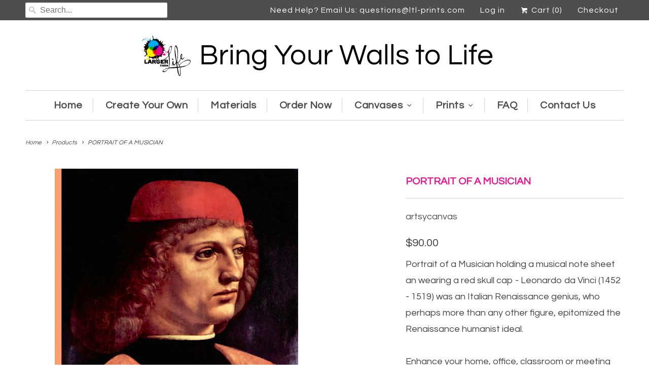

--- FILE ---
content_type: text/html; charset=utf-8
request_url: https://ltl-prints.com/products/portrait-of-a-musician
body_size: 16649
content:
<!DOCTYPE html>
<!--[if lt IE 7 ]><html class="ie ie6" lang="en"> <![endif]-->
<!--[if IE 7 ]><html class="ie ie7" lang="en"> <![endif]-->
<!--[if IE 8 ]><html class="ie ie8" lang="en"> <![endif]-->
<!--[if IE 9 ]><html class="ie ie9" lang="en"> <![endif]-->
<!--[if (gte IE 10)|!(IE)]><!--><html lang="en"> <!--<![endif]-->
<link href="https://fonts.googleapis.com/css?family=Nunito" rel="stylesheet">
  <head>
<script>
      
    window.bogo_variant_ids = "";</script>
    <meta charset="utf-8">
    <meta http-equiv="cleartype" content="on">
    <meta name="robots" content="index,follow">

    
    <title>PORTRAIT OF A MUSICIAN - Larger Than Life Prints</title>

    
      <meta name="description" content="Portrait of a Musician holding a musical note sheet an wearing a red skull cap - Leonardo da Vinci (1452 - 1519) was an Italian Renaissance genius, who perhaps more than any other figure, epitomized the Renaissance humanist ideal.Enhance your home, office, classroom or meeting space with this eye-catching wall décor th" />
    

    <!-- Custom Fonts -->
    
      <link href="//fonts.googleapis.com/css?family=.|Questrial:light,normal,bold|Questrial:light,normal,bold|Questrial:light,normal,bold|Questrial:light,normal,bold" rel="stylesheet" type="text/css" />
    

    

<meta name="author" content="Larger Than Life Prints">
<meta property="og:url" content="https://ltl-prints.com/products/portrait-of-a-musician">
<meta property="og:site_name" content="Larger Than Life Prints">


  <meta property="og:type" content="product">
  <meta property="og:title" content="PORTRAIT OF A MUSICIAN">
  
    <meta property="og:image" content="http://ltl-prints.com/cdn/shop/products/25410-6_grande.jpg?v=1544637760">
    <meta property="og:image:secure_url" content="https://ltl-prints.com/cdn/shop/products/25410-6_grande.jpg?v=1544637760">
        
  
  <meta property="og:price:amount" content="90.00">
  <meta property="og:price:currency" content="USD">


  <meta property="og:description" content="Portrait of a Musician holding a musical note sheet an wearing a red skull cap - Leonardo da Vinci (1452 - 1519) was an Italian Renaissance genius, who perhaps more than any other figure, epitomized the Renaissance humanist ideal.Enhance your home, office, classroom or meeting space with this eye-catching wall décor th">




<meta name="twitter:card" content="summary">

  <meta name="twitter:title" content="PORTRAIT OF A MUSICIAN">
  <meta name="twitter:description" content="Portrait of a Musician holding a musical note sheet an wearing a red skull cap - Leonardo da Vinci (1452 - 1519) was an Italian Renaissance genius, who perhaps more than any other figure, epitomized the Renaissance humanist ideal.Enhance your home, office, classroom or meeting space with this eye-catching wall décor that is sure to impress.  Our artist-quality canvas is mounted on a sturdy frame and is ready to hang. Exceptional printing process ensures that colors stay over time. All artwork examined for quality assurance. USA made.">
  <meta name="twitter:image" content="https://ltl-prints.com/cdn/shop/products/25410-6_medium.jpg?v=1544637760">
  <meta name="twitter:image:width" content="240">
  <meta name="twitter:image:height" content="240">


    
    

    <!-- Mobile Specific Metas -->
    <meta name="HandheldFriendly" content="True">
    <meta name="MobileOptimized" content="320">
    <meta name="viewport" content="width=device-width,initial-scale=1">
    <meta name="theme-color" content="#ffffff">

    <!-- Stylesheets for Responsive 5.2.2 -->
    <link href="//ltl-prints.com/cdn/shop/t/3/assets/styles.scss.css?v=26290321139720111751682007361" rel="stylesheet" type="text/css" media="all" />

    <!-- Icons -->
    <link rel="shortcut icon" type="image/x-icon" href="//ltl-prints.com/cdn/shop/t/3/assets/favicon.png?v=163388344284394193331493820194">
    <link rel="canonical" href="https://ltl-prints.com/products/portrait-of-a-musician" />

    

    <script src="//ltl-prints.com/cdn/shop/t/3/assets/app.js?v=2264819635120512471490881677" type="text/javascript"></script>
    
    <script>window.performance && window.performance.mark && window.performance.mark('shopify.content_for_header.start');</script><meta id="shopify-digital-wallet" name="shopify-digital-wallet" content="/18683895/digital_wallets/dialog">
<meta name="shopify-checkout-api-token" content="3f2c87c43b0e212dac2e7de2dc6b0810">
<meta id="in-context-paypal-metadata" data-shop-id="18683895" data-venmo-supported="false" data-environment="production" data-locale="en_US" data-paypal-v4="true" data-currency="USD">
<link rel="alternate" type="application/json+oembed" href="https://ltl-prints.com/products/portrait-of-a-musician.oembed">
<script async="async" src="/checkouts/internal/preloads.js?locale=en-US"></script>
<link rel="preconnect" href="https://shop.app" crossorigin="anonymous">
<script async="async" src="https://shop.app/checkouts/internal/preloads.js?locale=en-US&shop_id=18683895" crossorigin="anonymous"></script>
<script id="apple-pay-shop-capabilities" type="application/json">{"shopId":18683895,"countryCode":"US","currencyCode":"USD","merchantCapabilities":["supports3DS"],"merchantId":"gid:\/\/shopify\/Shop\/18683895","merchantName":"Larger Than Life Prints","requiredBillingContactFields":["postalAddress","email"],"requiredShippingContactFields":["postalAddress","email"],"shippingType":"shipping","supportedNetworks":["visa","masterCard","amex","discover","elo","jcb"],"total":{"type":"pending","label":"Larger Than Life Prints","amount":"1.00"},"shopifyPaymentsEnabled":true,"supportsSubscriptions":true}</script>
<script id="shopify-features" type="application/json">{"accessToken":"3f2c87c43b0e212dac2e7de2dc6b0810","betas":["rich-media-storefront-analytics"],"domain":"ltl-prints.com","predictiveSearch":true,"shopId":18683895,"locale":"en"}</script>
<script>var Shopify = Shopify || {};
Shopify.shop = "larger-than-life-prints.myshopify.com";
Shopify.locale = "en";
Shopify.currency = {"active":"USD","rate":"1.0"};
Shopify.country = "US";
Shopify.theme = {"name":"theme-export-www-cornholecrew-com-11-17-16-30","id":163999811,"schema_name":null,"schema_version":null,"theme_store_id":null,"role":"main"};
Shopify.theme.handle = "null";
Shopify.theme.style = {"id":null,"handle":null};
Shopify.cdnHost = "ltl-prints.com/cdn";
Shopify.routes = Shopify.routes || {};
Shopify.routes.root = "/";</script>
<script type="module">!function(o){(o.Shopify=o.Shopify||{}).modules=!0}(window);</script>
<script>!function(o){function n(){var o=[];function n(){o.push(Array.prototype.slice.apply(arguments))}return n.q=o,n}var t=o.Shopify=o.Shopify||{};t.loadFeatures=n(),t.autoloadFeatures=n()}(window);</script>
<script>
  window.ShopifyPay = window.ShopifyPay || {};
  window.ShopifyPay.apiHost = "shop.app\/pay";
  window.ShopifyPay.redirectState = null;
</script>
<script id="shop-js-analytics" type="application/json">{"pageType":"product"}</script>
<script defer="defer" async type="module" src="//ltl-prints.com/cdn/shopifycloud/shop-js/modules/v2/client.init-shop-cart-sync_BdyHc3Nr.en.esm.js"></script>
<script defer="defer" async type="module" src="//ltl-prints.com/cdn/shopifycloud/shop-js/modules/v2/chunk.common_Daul8nwZ.esm.js"></script>
<script type="module">
  await import("//ltl-prints.com/cdn/shopifycloud/shop-js/modules/v2/client.init-shop-cart-sync_BdyHc3Nr.en.esm.js");
await import("//ltl-prints.com/cdn/shopifycloud/shop-js/modules/v2/chunk.common_Daul8nwZ.esm.js");

  window.Shopify.SignInWithShop?.initShopCartSync?.({"fedCMEnabled":true,"windoidEnabled":true});

</script>
<script>
  window.Shopify = window.Shopify || {};
  if (!window.Shopify.featureAssets) window.Shopify.featureAssets = {};
  window.Shopify.featureAssets['shop-js'] = {"shop-cart-sync":["modules/v2/client.shop-cart-sync_QYOiDySF.en.esm.js","modules/v2/chunk.common_Daul8nwZ.esm.js"],"init-fed-cm":["modules/v2/client.init-fed-cm_DchLp9rc.en.esm.js","modules/v2/chunk.common_Daul8nwZ.esm.js"],"shop-button":["modules/v2/client.shop-button_OV7bAJc5.en.esm.js","modules/v2/chunk.common_Daul8nwZ.esm.js"],"init-windoid":["modules/v2/client.init-windoid_DwxFKQ8e.en.esm.js","modules/v2/chunk.common_Daul8nwZ.esm.js"],"shop-cash-offers":["modules/v2/client.shop-cash-offers_DWtL6Bq3.en.esm.js","modules/v2/chunk.common_Daul8nwZ.esm.js","modules/v2/chunk.modal_CQq8HTM6.esm.js"],"shop-toast-manager":["modules/v2/client.shop-toast-manager_CX9r1SjA.en.esm.js","modules/v2/chunk.common_Daul8nwZ.esm.js"],"init-shop-email-lookup-coordinator":["modules/v2/client.init-shop-email-lookup-coordinator_UhKnw74l.en.esm.js","modules/v2/chunk.common_Daul8nwZ.esm.js"],"pay-button":["modules/v2/client.pay-button_DzxNnLDY.en.esm.js","modules/v2/chunk.common_Daul8nwZ.esm.js"],"avatar":["modules/v2/client.avatar_BTnouDA3.en.esm.js"],"init-shop-cart-sync":["modules/v2/client.init-shop-cart-sync_BdyHc3Nr.en.esm.js","modules/v2/chunk.common_Daul8nwZ.esm.js"],"shop-login-button":["modules/v2/client.shop-login-button_D8B466_1.en.esm.js","modules/v2/chunk.common_Daul8nwZ.esm.js","modules/v2/chunk.modal_CQq8HTM6.esm.js"],"init-customer-accounts-sign-up":["modules/v2/client.init-customer-accounts-sign-up_C8fpPm4i.en.esm.js","modules/v2/client.shop-login-button_D8B466_1.en.esm.js","modules/v2/chunk.common_Daul8nwZ.esm.js","modules/v2/chunk.modal_CQq8HTM6.esm.js"],"init-shop-for-new-customer-accounts":["modules/v2/client.init-shop-for-new-customer-accounts_CVTO0Ztu.en.esm.js","modules/v2/client.shop-login-button_D8B466_1.en.esm.js","modules/v2/chunk.common_Daul8nwZ.esm.js","modules/v2/chunk.modal_CQq8HTM6.esm.js"],"init-customer-accounts":["modules/v2/client.init-customer-accounts_dRgKMfrE.en.esm.js","modules/v2/client.shop-login-button_D8B466_1.en.esm.js","modules/v2/chunk.common_Daul8nwZ.esm.js","modules/v2/chunk.modal_CQq8HTM6.esm.js"],"shop-follow-button":["modules/v2/client.shop-follow-button_CkZpjEct.en.esm.js","modules/v2/chunk.common_Daul8nwZ.esm.js","modules/v2/chunk.modal_CQq8HTM6.esm.js"],"lead-capture":["modules/v2/client.lead-capture_BntHBhfp.en.esm.js","modules/v2/chunk.common_Daul8nwZ.esm.js","modules/v2/chunk.modal_CQq8HTM6.esm.js"],"checkout-modal":["modules/v2/client.checkout-modal_CfxcYbTm.en.esm.js","modules/v2/chunk.common_Daul8nwZ.esm.js","modules/v2/chunk.modal_CQq8HTM6.esm.js"],"shop-login":["modules/v2/client.shop-login_Da4GZ2H6.en.esm.js","modules/v2/chunk.common_Daul8nwZ.esm.js","modules/v2/chunk.modal_CQq8HTM6.esm.js"],"payment-terms":["modules/v2/client.payment-terms_MV4M3zvL.en.esm.js","modules/v2/chunk.common_Daul8nwZ.esm.js","modules/v2/chunk.modal_CQq8HTM6.esm.js"]};
</script>
<script>(function() {
  var isLoaded = false;
  function asyncLoad() {
    if (isLoaded) return;
    isLoaded = true;
    var urls = ["\/\/www.powr.io\/powr.js?powr-token=larger-than-life-prints.myshopify.com\u0026external-type=shopify\u0026shop=larger-than-life-prints.myshopify.com","\/\/cdn.secomapp.com\/bannerslider\/scripts\/larger-than-life-prints.20170508234956.scripttag.js?shop=larger-than-life-prints.myshopify.com","\/\/www.powr.io\/powr.js?powr-token=larger-than-life-prints.myshopify.com\u0026external-type=shopify\u0026shop=larger-than-life-prints.myshopify.com","https:\/\/cdn.hextom.com\/js\/emailcollectionbar.js?shop=larger-than-life-prints.myshopify.com","https:\/\/cdn-spurit.com\/all-apps\/checker.js?shop=larger-than-life-prints.myshopify.com","https:\/\/cdn-spurit.com\/all-apps\/thank-you-pao-page.js?shop=larger-than-life-prints.myshopify.com"];
    for (var i = 0; i < urls.length; i++) {
      var s = document.createElement('script');
      s.type = 'text/javascript';
      s.async = true;
      s.src = urls[i];
      var x = document.getElementsByTagName('script')[0];
      x.parentNode.insertBefore(s, x);
    }
  };
  if(window.attachEvent) {
    window.attachEvent('onload', asyncLoad);
  } else {
    window.addEventListener('load', asyncLoad, false);
  }
})();</script>
<script id="__st">var __st={"a":18683895,"offset":-18000,"reqid":"f266f1a7-8962-476c-9b2b-255b04e58ef0-1768947784","pageurl":"ltl-prints.com\/products\/portrait-of-a-musician","u":"182db14bf80c","p":"product","rtyp":"product","rid":1437612048439};</script>
<script>window.ShopifyPaypalV4VisibilityTracking = true;</script>
<script id="captcha-bootstrap">!function(){'use strict';const t='contact',e='account',n='new_comment',o=[[t,t],['blogs',n],['comments',n],[t,'customer']],c=[[e,'customer_login'],[e,'guest_login'],[e,'recover_customer_password'],[e,'create_customer']],r=t=>t.map((([t,e])=>`form[action*='/${t}']:not([data-nocaptcha='true']) input[name='form_type'][value='${e}']`)).join(','),a=t=>()=>t?[...document.querySelectorAll(t)].map((t=>t.form)):[];function s(){const t=[...o],e=r(t);return a(e)}const i='password',u='form_key',d=['recaptcha-v3-token','g-recaptcha-response','h-captcha-response',i],f=()=>{try{return window.sessionStorage}catch{return}},m='__shopify_v',_=t=>t.elements[u];function p(t,e,n=!1){try{const o=window.sessionStorage,c=JSON.parse(o.getItem(e)),{data:r}=function(t){const{data:e,action:n}=t;return t[m]||n?{data:e,action:n}:{data:t,action:n}}(c);for(const[e,n]of Object.entries(r))t.elements[e]&&(t.elements[e].value=n);n&&o.removeItem(e)}catch(o){console.error('form repopulation failed',{error:o})}}const l='form_type',E='cptcha';function T(t){t.dataset[E]=!0}const w=window,h=w.document,L='Shopify',v='ce_forms',y='captcha';let A=!1;((t,e)=>{const n=(g='f06e6c50-85a8-45c8-87d0-21a2b65856fe',I='https://cdn.shopify.com/shopifycloud/storefront-forms-hcaptcha/ce_storefront_forms_captcha_hcaptcha.v1.5.2.iife.js',D={infoText:'Protected by hCaptcha',privacyText:'Privacy',termsText:'Terms'},(t,e,n)=>{const o=w[L][v],c=o.bindForm;if(c)return c(t,g,e,D).then(n);var r;o.q.push([[t,g,e,D],n]),r=I,A||(h.body.append(Object.assign(h.createElement('script'),{id:'captcha-provider',async:!0,src:r})),A=!0)});var g,I,D;w[L]=w[L]||{},w[L][v]=w[L][v]||{},w[L][v].q=[],w[L][y]=w[L][y]||{},w[L][y].protect=function(t,e){n(t,void 0,e),T(t)},Object.freeze(w[L][y]),function(t,e,n,w,h,L){const[v,y,A,g]=function(t,e,n){const i=e?o:[],u=t?c:[],d=[...i,...u],f=r(d),m=r(i),_=r(d.filter((([t,e])=>n.includes(e))));return[a(f),a(m),a(_),s()]}(w,h,L),I=t=>{const e=t.target;return e instanceof HTMLFormElement?e:e&&e.form},D=t=>v().includes(t);t.addEventListener('submit',(t=>{const e=I(t);if(!e)return;const n=D(e)&&!e.dataset.hcaptchaBound&&!e.dataset.recaptchaBound,o=_(e),c=g().includes(e)&&(!o||!o.value);(n||c)&&t.preventDefault(),c&&!n&&(function(t){try{if(!f())return;!function(t){const e=f();if(!e)return;const n=_(t);if(!n)return;const o=n.value;o&&e.removeItem(o)}(t);const e=Array.from(Array(32),(()=>Math.random().toString(36)[2])).join('');!function(t,e){_(t)||t.append(Object.assign(document.createElement('input'),{type:'hidden',name:u})),t.elements[u].value=e}(t,e),function(t,e){const n=f();if(!n)return;const o=[...t.querySelectorAll(`input[type='${i}']`)].map((({name:t})=>t)),c=[...d,...o],r={};for(const[a,s]of new FormData(t).entries())c.includes(a)||(r[a]=s);n.setItem(e,JSON.stringify({[m]:1,action:t.action,data:r}))}(t,e)}catch(e){console.error('failed to persist form',e)}}(e),e.submit())}));const S=(t,e)=>{t&&!t.dataset[E]&&(n(t,e.some((e=>e===t))),T(t))};for(const o of['focusin','change'])t.addEventListener(o,(t=>{const e=I(t);D(e)&&S(e,y())}));const B=e.get('form_key'),M=e.get(l),P=B&&M;t.addEventListener('DOMContentLoaded',(()=>{const t=y();if(P)for(const e of t)e.elements[l].value===M&&p(e,B);[...new Set([...A(),...v().filter((t=>'true'===t.dataset.shopifyCaptcha))])].forEach((e=>S(e,t)))}))}(h,new URLSearchParams(w.location.search),n,t,e,['guest_login'])})(!0,!0)}();</script>
<script integrity="sha256-4kQ18oKyAcykRKYeNunJcIwy7WH5gtpwJnB7kiuLZ1E=" data-source-attribution="shopify.loadfeatures" defer="defer" src="//ltl-prints.com/cdn/shopifycloud/storefront/assets/storefront/load_feature-a0a9edcb.js" crossorigin="anonymous"></script>
<script crossorigin="anonymous" defer="defer" src="//ltl-prints.com/cdn/shopifycloud/storefront/assets/shopify_pay/storefront-65b4c6d7.js?v=20250812"></script>
<script data-source-attribution="shopify.dynamic_checkout.dynamic.init">var Shopify=Shopify||{};Shopify.PaymentButton=Shopify.PaymentButton||{isStorefrontPortableWallets:!0,init:function(){window.Shopify.PaymentButton.init=function(){};var t=document.createElement("script");t.src="https://ltl-prints.com/cdn/shopifycloud/portable-wallets/latest/portable-wallets.en.js",t.type="module",document.head.appendChild(t)}};
</script>
<script data-source-attribution="shopify.dynamic_checkout.buyer_consent">
  function portableWalletsHideBuyerConsent(e){var t=document.getElementById("shopify-buyer-consent"),n=document.getElementById("shopify-subscription-policy-button");t&&n&&(t.classList.add("hidden"),t.setAttribute("aria-hidden","true"),n.removeEventListener("click",e))}function portableWalletsShowBuyerConsent(e){var t=document.getElementById("shopify-buyer-consent"),n=document.getElementById("shopify-subscription-policy-button");t&&n&&(t.classList.remove("hidden"),t.removeAttribute("aria-hidden"),n.addEventListener("click",e))}window.Shopify?.PaymentButton&&(window.Shopify.PaymentButton.hideBuyerConsent=portableWalletsHideBuyerConsent,window.Shopify.PaymentButton.showBuyerConsent=portableWalletsShowBuyerConsent);
</script>
<script data-source-attribution="shopify.dynamic_checkout.cart.bootstrap">document.addEventListener("DOMContentLoaded",(function(){function t(){return document.querySelector("shopify-accelerated-checkout-cart, shopify-accelerated-checkout")}if(t())Shopify.PaymentButton.init();else{new MutationObserver((function(e,n){t()&&(Shopify.PaymentButton.init(),n.disconnect())})).observe(document.body,{childList:!0,subtree:!0})}}));
</script>
<link id="shopify-accelerated-checkout-styles" rel="stylesheet" media="screen" href="https://ltl-prints.com/cdn/shopifycloud/portable-wallets/latest/accelerated-checkout-backwards-compat.css" crossorigin="anonymous">
<style id="shopify-accelerated-checkout-cart">
        #shopify-buyer-consent {
  margin-top: 1em;
  display: inline-block;
  width: 100%;
}

#shopify-buyer-consent.hidden {
  display: none;
}

#shopify-subscription-policy-button {
  background: none;
  border: none;
  padding: 0;
  text-decoration: underline;
  font-size: inherit;
  cursor: pointer;
}

#shopify-subscription-policy-button::before {
  box-shadow: none;
}

      </style>

<script>window.performance && window.performance.mark && window.performance.mark('shopify.content_for_header.end');</script>

<script>window.BOLD = window.BOLD || {};
    window.BOLD.common = window.BOLD.common || {};
    window.BOLD.common.Shopify = window.BOLD.common.Shopify || {};
    window.BOLD.common.Shopify.shop = {
      domain: 'ltl-prints.com',
      permanent_domain: 'larger-than-life-prints.myshopify.com',
      url: 'https://ltl-prints.com',
      secure_url: 'https://ltl-prints.com',
      money_format: "${{amount}}",
      currency: "USD"
    };
    window.BOLD.common.Shopify.customer = {
      id: null,
      tags: null,
    };
    window.BOLD.common.Shopify.cart = {"note":null,"attributes":{},"original_total_price":0,"total_price":0,"total_discount":0,"total_weight":0.0,"item_count":0,"items":[],"requires_shipping":false,"currency":"USD","items_subtotal_price":0,"cart_level_discount_applications":[],"checkout_charge_amount":0};
    window.BOLD.common.template = 'product';window.BOLD.common.Shopify.formatMoney = function(money, format) {
        function n(t, e) {
            return "undefined" == typeof t ? e : t
        }
        function r(t, e, r, i) {
            if (e = n(e, 2),
                r = n(r, ","),
                i = n(i, "."),
            isNaN(t) || null == t)
                return 0;
            t = (t / 100).toFixed(e);
            var o = t.split(".")
                , a = o[0].replace(/(\d)(?=(\d\d\d)+(?!\d))/g, "$1" + r)
                , s = o[1] ? i + o[1] : "";
            return a + s
        }
        "string" == typeof money && (money = money.replace(".", ""));
        var i = ""
            , o = /\{\{\s*(\w+)\s*\}\}/
            , a = format || window.BOLD.common.Shopify.shop.money_format || window.Shopify.money_format || "$ {{ amount }}";
        switch (a.match(o)[1]) {
            case "amount":
                i = r(money, 2, ",", ".");
                break;
            case "amount_no_decimals":
                i = r(money, 0, ",", ".");
                break;
            case "amount_with_comma_separator":
                i = r(money, 2, ".", ",");
                break;
            case "amount_no_decimals_with_comma_separator":
                i = r(money, 0, ".", ",");
                break;
            case "amount_with_space_separator":
                i = r(money, 2, " ", ",");
                break;
            case "amount_no_decimals_with_space_separator":
                i = r(money, 0, " ", ",");
                break;
            case "amount_with_apostrophe_separator":
                i = r(money, 2, "'", ".");
                break;
        }
        return a.replace(o, i);
    };
    window.BOLD.common.Shopify.saveProduct = function (handle, product) {
      if (typeof handle === 'string' && typeof window.BOLD.common.Shopify.products[handle] === 'undefined') {
        if (typeof product === 'number') {
          window.BOLD.common.Shopify.handles[product] = handle;
          product = { id: product };
        }
        window.BOLD.common.Shopify.products[handle] = product;
      }
    };
    window.BOLD.common.Shopify.saveVariant = function (variant_id, variant) {
      if (typeof variant_id === 'number' && typeof window.BOLD.common.Shopify.variants[variant_id] === 'undefined') {
        window.BOLD.common.Shopify.variants[variant_id] = variant;
      }
    };window.BOLD.common.Shopify.products = window.BOLD.common.Shopify.products || {};
    window.BOLD.common.Shopify.variants = window.BOLD.common.Shopify.variants || {};
    window.BOLD.common.Shopify.handles = window.BOLD.common.Shopify.handles || {};window.BOLD.common.Shopify.handle = "portrait-of-a-musician"
window.BOLD.common.Shopify.saveProduct("portrait-of-a-musician", 1437612048439);window.BOLD.common.Shopify.saveVariant(12895731810359, { product_id: 1437612048439, product_handle: "portrait-of-a-musician", price: 9000, group_id: '', csp_metafield: {}});window.BOLD.common.Shopify.saveVariant(12895731941431, { product_id: 1437612048439, product_handle: "portrait-of-a-musician", price: 25000, group_id: '', csp_metafield: {}});window.BOLD.common.Shopify.saveVariant(12895731908663, { product_id: 1437612048439, product_handle: "portrait-of-a-musician", price: 16000, group_id: '', csp_metafield: {}});window.BOLD.common.Shopify.saveVariant(12895731875895, { product_id: 1437612048439, product_handle: "portrait-of-a-musician", price: 13000, group_id: '', csp_metafield: {}});window.BOLD.common.Shopify.saveVariant(12895731843127, { product_id: 1437612048439, product_handle: "portrait-of-a-musician", price: 11000, group_id: '', csp_metafield: {}});window.BOLD.apps_installed = {} || {};window.BOLD.common.Shopify.metafields = window.BOLD.common.Shopify.metafields || {};window.BOLD.common.Shopify.metafields["bold_rp"] = {};window.BOLD.common.Shopify.metafields["bold_csp_defaults"] = {};window.BOLD.common.cacheParams = window.BOLD.common.cacheParams || {};
    window.BOLD.common.cacheParams.options = 1667947345;
</script>

<script>
    window.BOLD.common.cacheParams.options = 1768421795;
</script>
<link href="//ltl-prints.com/cdn/shop/t/3/assets/bold-options.css?v=121234241225723892861554230017" rel="stylesheet" type="text/css" media="all" />
<script defer src="https://options.shopapps.site/js/options.js"></script><script>var BOLD = BOLD || {};
    BOLD.products = BOLD.products || {};
    BOLD.variant_lookup = BOLD.variant_lookup || {};BOLD.variant_lookup[12895731810359] ="portrait-of-a-musician";BOLD.variant_lookup[12895731941431] ="portrait-of-a-musician";BOLD.variant_lookup[12895731908663] ="portrait-of-a-musician";BOLD.variant_lookup[12895731875895] ="portrait-of-a-musician";BOLD.variant_lookup[12895731843127] ="portrait-of-a-musician";BOLD.products["portrait-of-a-musician"] ={"id":1437612048439,"title":"PORTRAIT OF A MUSICIAN","handle":"portrait-of-a-musician","description":"Portrait of a Musician holding a musical note sheet an wearing a red skull cap - Leonardo da Vinci (1452 - 1519) was an Italian Renaissance genius, who perhaps more than any other figure, epitomized the Renaissance humanist ideal.\u003cbr\u003e\u003cbr\u003eEnhance your home, office, classroom or meeting space with this eye-catching wall décor that is sure to impress.  Our artist-quality canvas is mounted on a sturdy frame and is ready to hang. Exceptional printing process ensures that colors stay over time. All artwork examined for quality assurance. USA made.","published_at":"2018-12-11T12:42:21","created_at":"2018-12-10T10:57:54","vendor":"artsycanvas","type":"","tags":["25410-6","classic art","Da","DaVinci","Firenza","Florence","Italian","Italy","Leonardo","Master","Musician","others","popular","Portrait","Renaissance","Vinci"],"price":9000,"price_min":9000,"price_max":25000,"price_varies":true,"compare_at_price":null,"compare_at_price_min":0,"compare_at_price_max":0,"compare_at_price_varies":true,"all_variant_ids":[12895731810359,12895731941431,12895731908663,12895731875895,12895731843127],"variants":[{"id":12895731810359,"product_id":1437612048439,"product_handle":"portrait-of-a-musician","title":"20x13","option1":"20x13","option2":null,"option3":null,"sku":"","requires_shipping":true,"taxable":true,"featured_image":null,"image_id":null,"available":true,"name":"PORTRAIT OF A MUSICIAN - 20x13","options":["20x13"],"price":9000,"weight":0,"compare_at_price":null,"inventory_quantity":0,"inventory_management":null,"inventory_policy":"continue","inventory_in_cart":0,"inventory_remaining":0,"incoming":false,"next_incoming_date":null,"taxable":true,"barcode":null},{"id":12895731941431,"product_id":1437612048439,"product_handle":"portrait-of-a-musician","title":"48x32","option1":"48x32","option2":null,"option3":null,"sku":"","requires_shipping":true,"taxable":true,"featured_image":null,"image_id":null,"available":true,"name":"PORTRAIT OF A MUSICIAN - 48x32","options":["48x32"],"price":25000,"weight":0,"compare_at_price":null,"inventory_quantity":0,"inventory_management":null,"inventory_policy":"continue","inventory_in_cart":0,"inventory_remaining":0,"incoming":false,"next_incoming_date":null,"taxable":true,"barcode":null},{"id":12895731908663,"product_id":1437612048439,"product_handle":"portrait-of-a-musician","title":"36x24","option1":"36x24","option2":null,"option3":null,"sku":"","requires_shipping":true,"taxable":true,"featured_image":null,"image_id":null,"available":true,"name":"PORTRAIT OF A MUSICIAN - 36x24","options":["36x24"],"price":16000,"weight":0,"compare_at_price":null,"inventory_quantity":0,"inventory_management":null,"inventory_policy":"continue","inventory_in_cart":0,"inventory_remaining":0,"incoming":false,"next_incoming_date":null,"taxable":true,"barcode":null},{"id":12895731875895,"product_id":1437612048439,"product_handle":"portrait-of-a-musician","title":"30x20","option1":"30x20","option2":null,"option3":null,"sku":"","requires_shipping":true,"taxable":true,"featured_image":null,"image_id":null,"available":true,"name":"PORTRAIT OF A MUSICIAN - 30x20","options":["30x20"],"price":13000,"weight":0,"compare_at_price":null,"inventory_quantity":0,"inventory_management":null,"inventory_policy":"continue","inventory_in_cart":0,"inventory_remaining":0,"incoming":false,"next_incoming_date":null,"taxable":true,"barcode":null},{"id":12895731843127,"product_id":1437612048439,"product_handle":"portrait-of-a-musician","title":"24x16","option1":"24x16","option2":null,"option3":null,"sku":"","requires_shipping":true,"taxable":true,"featured_image":null,"image_id":null,"available":true,"name":"PORTRAIT OF A MUSICIAN - 24x16","options":["24x16"],"price":11000,"weight":0,"compare_at_price":null,"inventory_quantity":0,"inventory_management":null,"inventory_policy":"continue","inventory_in_cart":0,"inventory_remaining":0,"incoming":false,"next_incoming_date":null,"taxable":true,"barcode":null}],"available":true,"images":["\/\/ltl-prints.com\/cdn\/shop\/products\/25410-6.jpg?v=1544637760"],"featured_image":"\/\/ltl-prints.com\/cdn\/shop\/products\/25410-6.jpg?v=1544637760","options":["Size"],"url":"\/products\/portrait-of-a-musician"}</script>

  <link href="https://monorail-edge.shopifysvc.com" rel="dns-prefetch">
<script>(function(){if ("sendBeacon" in navigator && "performance" in window) {try {var session_token_from_headers = performance.getEntriesByType('navigation')[0].serverTiming.find(x => x.name == '_s').description;} catch {var session_token_from_headers = undefined;}var session_cookie_matches = document.cookie.match(/_shopify_s=([^;]*)/);var session_token_from_cookie = session_cookie_matches && session_cookie_matches.length === 2 ? session_cookie_matches[1] : "";var session_token = session_token_from_headers || session_token_from_cookie || "";function handle_abandonment_event(e) {var entries = performance.getEntries().filter(function(entry) {return /monorail-edge.shopifysvc.com/.test(entry.name);});if (!window.abandonment_tracked && entries.length === 0) {window.abandonment_tracked = true;var currentMs = Date.now();var navigation_start = performance.timing.navigationStart;var payload = {shop_id: 18683895,url: window.location.href,navigation_start,duration: currentMs - navigation_start,session_token,page_type: "product"};window.navigator.sendBeacon("https://monorail-edge.shopifysvc.com/v1/produce", JSON.stringify({schema_id: "online_store_buyer_site_abandonment/1.1",payload: payload,metadata: {event_created_at_ms: currentMs,event_sent_at_ms: currentMs}}));}}window.addEventListener('pagehide', handle_abandonment_event);}}());</script>
<script id="web-pixels-manager-setup">(function e(e,d,r,n,o){if(void 0===o&&(o={}),!Boolean(null===(a=null===(i=window.Shopify)||void 0===i?void 0:i.analytics)||void 0===a?void 0:a.replayQueue)){var i,a;window.Shopify=window.Shopify||{};var t=window.Shopify;t.analytics=t.analytics||{};var s=t.analytics;s.replayQueue=[],s.publish=function(e,d,r){return s.replayQueue.push([e,d,r]),!0};try{self.performance.mark("wpm:start")}catch(e){}var l=function(){var e={modern:/Edge?\/(1{2}[4-9]|1[2-9]\d|[2-9]\d{2}|\d{4,})\.\d+(\.\d+|)|Firefox\/(1{2}[4-9]|1[2-9]\d|[2-9]\d{2}|\d{4,})\.\d+(\.\d+|)|Chrom(ium|e)\/(9{2}|\d{3,})\.\d+(\.\d+|)|(Maci|X1{2}).+ Version\/(15\.\d+|(1[6-9]|[2-9]\d|\d{3,})\.\d+)([,.]\d+|)( \(\w+\)|)( Mobile\/\w+|) Safari\/|Chrome.+OPR\/(9{2}|\d{3,})\.\d+\.\d+|(CPU[ +]OS|iPhone[ +]OS|CPU[ +]iPhone|CPU IPhone OS|CPU iPad OS)[ +]+(15[._]\d+|(1[6-9]|[2-9]\d|\d{3,})[._]\d+)([._]\d+|)|Android:?[ /-](13[3-9]|1[4-9]\d|[2-9]\d{2}|\d{4,})(\.\d+|)(\.\d+|)|Android.+Firefox\/(13[5-9]|1[4-9]\d|[2-9]\d{2}|\d{4,})\.\d+(\.\d+|)|Android.+Chrom(ium|e)\/(13[3-9]|1[4-9]\d|[2-9]\d{2}|\d{4,})\.\d+(\.\d+|)|SamsungBrowser\/([2-9]\d|\d{3,})\.\d+/,legacy:/Edge?\/(1[6-9]|[2-9]\d|\d{3,})\.\d+(\.\d+|)|Firefox\/(5[4-9]|[6-9]\d|\d{3,})\.\d+(\.\d+|)|Chrom(ium|e)\/(5[1-9]|[6-9]\d|\d{3,})\.\d+(\.\d+|)([\d.]+$|.*Safari\/(?![\d.]+ Edge\/[\d.]+$))|(Maci|X1{2}).+ Version\/(10\.\d+|(1[1-9]|[2-9]\d|\d{3,})\.\d+)([,.]\d+|)( \(\w+\)|)( Mobile\/\w+|) Safari\/|Chrome.+OPR\/(3[89]|[4-9]\d|\d{3,})\.\d+\.\d+|(CPU[ +]OS|iPhone[ +]OS|CPU[ +]iPhone|CPU IPhone OS|CPU iPad OS)[ +]+(10[._]\d+|(1[1-9]|[2-9]\d|\d{3,})[._]\d+)([._]\d+|)|Android:?[ /-](13[3-9]|1[4-9]\d|[2-9]\d{2}|\d{4,})(\.\d+|)(\.\d+|)|Mobile Safari.+OPR\/([89]\d|\d{3,})\.\d+\.\d+|Android.+Firefox\/(13[5-9]|1[4-9]\d|[2-9]\d{2}|\d{4,})\.\d+(\.\d+|)|Android.+Chrom(ium|e)\/(13[3-9]|1[4-9]\d|[2-9]\d{2}|\d{4,})\.\d+(\.\d+|)|Android.+(UC? ?Browser|UCWEB|U3)[ /]?(15\.([5-9]|\d{2,})|(1[6-9]|[2-9]\d|\d{3,})\.\d+)\.\d+|SamsungBrowser\/(5\.\d+|([6-9]|\d{2,})\.\d+)|Android.+MQ{2}Browser\/(14(\.(9|\d{2,})|)|(1[5-9]|[2-9]\d|\d{3,})(\.\d+|))(\.\d+|)|K[Aa][Ii]OS\/(3\.\d+|([4-9]|\d{2,})\.\d+)(\.\d+|)/},d=e.modern,r=e.legacy,n=navigator.userAgent;return n.match(d)?"modern":n.match(r)?"legacy":"unknown"}(),u="modern"===l?"modern":"legacy",c=(null!=n?n:{modern:"",legacy:""})[u],f=function(e){return[e.baseUrl,"/wpm","/b",e.hashVersion,"modern"===e.buildTarget?"m":"l",".js"].join("")}({baseUrl:d,hashVersion:r,buildTarget:u}),m=function(e){var d=e.version,r=e.bundleTarget,n=e.surface,o=e.pageUrl,i=e.monorailEndpoint;return{emit:function(e){var a=e.status,t=e.errorMsg,s=(new Date).getTime(),l=JSON.stringify({metadata:{event_sent_at_ms:s},events:[{schema_id:"web_pixels_manager_load/3.1",payload:{version:d,bundle_target:r,page_url:o,status:a,surface:n,error_msg:t},metadata:{event_created_at_ms:s}}]});if(!i)return console&&console.warn&&console.warn("[Web Pixels Manager] No Monorail endpoint provided, skipping logging."),!1;try{return self.navigator.sendBeacon.bind(self.navigator)(i,l)}catch(e){}var u=new XMLHttpRequest;try{return u.open("POST",i,!0),u.setRequestHeader("Content-Type","text/plain"),u.send(l),!0}catch(e){return console&&console.warn&&console.warn("[Web Pixels Manager] Got an unhandled error while logging to Monorail."),!1}}}}({version:r,bundleTarget:l,surface:e.surface,pageUrl:self.location.href,monorailEndpoint:e.monorailEndpoint});try{o.browserTarget=l,function(e){var d=e.src,r=e.async,n=void 0===r||r,o=e.onload,i=e.onerror,a=e.sri,t=e.scriptDataAttributes,s=void 0===t?{}:t,l=document.createElement("script"),u=document.querySelector("head"),c=document.querySelector("body");if(l.async=n,l.src=d,a&&(l.integrity=a,l.crossOrigin="anonymous"),s)for(var f in s)if(Object.prototype.hasOwnProperty.call(s,f))try{l.dataset[f]=s[f]}catch(e){}if(o&&l.addEventListener("load",o),i&&l.addEventListener("error",i),u)u.appendChild(l);else{if(!c)throw new Error("Did not find a head or body element to append the script");c.appendChild(l)}}({src:f,async:!0,onload:function(){if(!function(){var e,d;return Boolean(null===(d=null===(e=window.Shopify)||void 0===e?void 0:e.analytics)||void 0===d?void 0:d.initialized)}()){var d=window.webPixelsManager.init(e)||void 0;if(d){var r=window.Shopify.analytics;r.replayQueue.forEach((function(e){var r=e[0],n=e[1],o=e[2];d.publishCustomEvent(r,n,o)})),r.replayQueue=[],r.publish=d.publishCustomEvent,r.visitor=d.visitor,r.initialized=!0}}},onerror:function(){return m.emit({status:"failed",errorMsg:"".concat(f," has failed to load")})},sri:function(e){var d=/^sha384-[A-Za-z0-9+/=]+$/;return"string"==typeof e&&d.test(e)}(c)?c:"",scriptDataAttributes:o}),m.emit({status:"loading"})}catch(e){m.emit({status:"failed",errorMsg:(null==e?void 0:e.message)||"Unknown error"})}}})({shopId: 18683895,storefrontBaseUrl: "https://ltl-prints.com",extensionsBaseUrl: "https://extensions.shopifycdn.com/cdn/shopifycloud/web-pixels-manager",monorailEndpoint: "https://monorail-edge.shopifysvc.com/unstable/produce_batch",surface: "storefront-renderer",enabledBetaFlags: ["2dca8a86"],webPixelsConfigList: [{"id":"shopify-app-pixel","configuration":"{}","eventPayloadVersion":"v1","runtimeContext":"STRICT","scriptVersion":"0450","apiClientId":"shopify-pixel","type":"APP","privacyPurposes":["ANALYTICS","MARKETING"]},{"id":"shopify-custom-pixel","eventPayloadVersion":"v1","runtimeContext":"LAX","scriptVersion":"0450","apiClientId":"shopify-pixel","type":"CUSTOM","privacyPurposes":["ANALYTICS","MARKETING"]}],isMerchantRequest: false,initData: {"shop":{"name":"Larger Than Life Prints","paymentSettings":{"currencyCode":"USD"},"myshopifyDomain":"larger-than-life-prints.myshopify.com","countryCode":"US","storefrontUrl":"https:\/\/ltl-prints.com"},"customer":null,"cart":null,"checkout":null,"productVariants":[{"price":{"amount":90.0,"currencyCode":"USD"},"product":{"title":"PORTRAIT OF A MUSICIAN","vendor":"artsycanvas","id":"1437612048439","untranslatedTitle":"PORTRAIT OF A MUSICIAN","url":"\/products\/portrait-of-a-musician","type":""},"id":"12895731810359","image":{"src":"\/\/ltl-prints.com\/cdn\/shop\/products\/25410-6.jpg?v=1544637760"},"sku":"","title":"20x13","untranslatedTitle":"20x13"},{"price":{"amount":250.0,"currencyCode":"USD"},"product":{"title":"PORTRAIT OF A MUSICIAN","vendor":"artsycanvas","id":"1437612048439","untranslatedTitle":"PORTRAIT OF A MUSICIAN","url":"\/products\/portrait-of-a-musician","type":""},"id":"12895731941431","image":{"src":"\/\/ltl-prints.com\/cdn\/shop\/products\/25410-6.jpg?v=1544637760"},"sku":"","title":"48x32","untranslatedTitle":"48x32"},{"price":{"amount":160.0,"currencyCode":"USD"},"product":{"title":"PORTRAIT OF A MUSICIAN","vendor":"artsycanvas","id":"1437612048439","untranslatedTitle":"PORTRAIT OF A MUSICIAN","url":"\/products\/portrait-of-a-musician","type":""},"id":"12895731908663","image":{"src":"\/\/ltl-prints.com\/cdn\/shop\/products\/25410-6.jpg?v=1544637760"},"sku":"","title":"36x24","untranslatedTitle":"36x24"},{"price":{"amount":130.0,"currencyCode":"USD"},"product":{"title":"PORTRAIT OF A MUSICIAN","vendor":"artsycanvas","id":"1437612048439","untranslatedTitle":"PORTRAIT OF A MUSICIAN","url":"\/products\/portrait-of-a-musician","type":""},"id":"12895731875895","image":{"src":"\/\/ltl-prints.com\/cdn\/shop\/products\/25410-6.jpg?v=1544637760"},"sku":"","title":"30x20","untranslatedTitle":"30x20"},{"price":{"amount":110.0,"currencyCode":"USD"},"product":{"title":"PORTRAIT OF A MUSICIAN","vendor":"artsycanvas","id":"1437612048439","untranslatedTitle":"PORTRAIT OF A MUSICIAN","url":"\/products\/portrait-of-a-musician","type":""},"id":"12895731843127","image":{"src":"\/\/ltl-prints.com\/cdn\/shop\/products\/25410-6.jpg?v=1544637760"},"sku":"","title":"24x16","untranslatedTitle":"24x16"}],"purchasingCompany":null},},"https://ltl-prints.com/cdn","fcfee988w5aeb613cpc8e4bc33m6693e112",{"modern":"","legacy":""},{"shopId":"18683895","storefrontBaseUrl":"https:\/\/ltl-prints.com","extensionBaseUrl":"https:\/\/extensions.shopifycdn.com\/cdn\/shopifycloud\/web-pixels-manager","surface":"storefront-renderer","enabledBetaFlags":"[\"2dca8a86\"]","isMerchantRequest":"false","hashVersion":"fcfee988w5aeb613cpc8e4bc33m6693e112","publish":"custom","events":"[[\"page_viewed\",{}],[\"product_viewed\",{\"productVariant\":{\"price\":{\"amount\":90.0,\"currencyCode\":\"USD\"},\"product\":{\"title\":\"PORTRAIT OF A MUSICIAN\",\"vendor\":\"artsycanvas\",\"id\":\"1437612048439\",\"untranslatedTitle\":\"PORTRAIT OF A MUSICIAN\",\"url\":\"\/products\/portrait-of-a-musician\",\"type\":\"\"},\"id\":\"12895731810359\",\"image\":{\"src\":\"\/\/ltl-prints.com\/cdn\/shop\/products\/25410-6.jpg?v=1544637760\"},\"sku\":\"\",\"title\":\"20x13\",\"untranslatedTitle\":\"20x13\"}}]]"});</script><script>
  window.ShopifyAnalytics = window.ShopifyAnalytics || {};
  window.ShopifyAnalytics.meta = window.ShopifyAnalytics.meta || {};
  window.ShopifyAnalytics.meta.currency = 'USD';
  var meta = {"product":{"id":1437612048439,"gid":"gid:\/\/shopify\/Product\/1437612048439","vendor":"artsycanvas","type":"","handle":"portrait-of-a-musician","variants":[{"id":12895731810359,"price":9000,"name":"PORTRAIT OF A MUSICIAN - 20x13","public_title":"20x13","sku":""},{"id":12895731941431,"price":25000,"name":"PORTRAIT OF A MUSICIAN - 48x32","public_title":"48x32","sku":""},{"id":12895731908663,"price":16000,"name":"PORTRAIT OF A MUSICIAN - 36x24","public_title":"36x24","sku":""},{"id":12895731875895,"price":13000,"name":"PORTRAIT OF A MUSICIAN - 30x20","public_title":"30x20","sku":""},{"id":12895731843127,"price":11000,"name":"PORTRAIT OF A MUSICIAN - 24x16","public_title":"24x16","sku":""}],"remote":false},"page":{"pageType":"product","resourceType":"product","resourceId":1437612048439,"requestId":"f266f1a7-8962-476c-9b2b-255b04e58ef0-1768947784"}};
  for (var attr in meta) {
    window.ShopifyAnalytics.meta[attr] = meta[attr];
  }
</script>
<script class="analytics">
  (function () {
    var customDocumentWrite = function(content) {
      var jquery = null;

      if (window.jQuery) {
        jquery = window.jQuery;
      } else if (window.Checkout && window.Checkout.$) {
        jquery = window.Checkout.$;
      }

      if (jquery) {
        jquery('body').append(content);
      }
    };

    var hasLoggedConversion = function(token) {
      if (token) {
        return document.cookie.indexOf('loggedConversion=' + token) !== -1;
      }
      return false;
    }

    var setCookieIfConversion = function(token) {
      if (token) {
        var twoMonthsFromNow = new Date(Date.now());
        twoMonthsFromNow.setMonth(twoMonthsFromNow.getMonth() + 2);

        document.cookie = 'loggedConversion=' + token + '; expires=' + twoMonthsFromNow;
      }
    }

    var trekkie = window.ShopifyAnalytics.lib = window.trekkie = window.trekkie || [];
    if (trekkie.integrations) {
      return;
    }
    trekkie.methods = [
      'identify',
      'page',
      'ready',
      'track',
      'trackForm',
      'trackLink'
    ];
    trekkie.factory = function(method) {
      return function() {
        var args = Array.prototype.slice.call(arguments);
        args.unshift(method);
        trekkie.push(args);
        return trekkie;
      };
    };
    for (var i = 0; i < trekkie.methods.length; i++) {
      var key = trekkie.methods[i];
      trekkie[key] = trekkie.factory(key);
    }
    trekkie.load = function(config) {
      trekkie.config = config || {};
      trekkie.config.initialDocumentCookie = document.cookie;
      var first = document.getElementsByTagName('script')[0];
      var script = document.createElement('script');
      script.type = 'text/javascript';
      script.onerror = function(e) {
        var scriptFallback = document.createElement('script');
        scriptFallback.type = 'text/javascript';
        scriptFallback.onerror = function(error) {
                var Monorail = {
      produce: function produce(monorailDomain, schemaId, payload) {
        var currentMs = new Date().getTime();
        var event = {
          schema_id: schemaId,
          payload: payload,
          metadata: {
            event_created_at_ms: currentMs,
            event_sent_at_ms: currentMs
          }
        };
        return Monorail.sendRequest("https://" + monorailDomain + "/v1/produce", JSON.stringify(event));
      },
      sendRequest: function sendRequest(endpointUrl, payload) {
        // Try the sendBeacon API
        if (window && window.navigator && typeof window.navigator.sendBeacon === 'function' && typeof window.Blob === 'function' && !Monorail.isIos12()) {
          var blobData = new window.Blob([payload], {
            type: 'text/plain'
          });

          if (window.navigator.sendBeacon(endpointUrl, blobData)) {
            return true;
          } // sendBeacon was not successful

        } // XHR beacon

        var xhr = new XMLHttpRequest();

        try {
          xhr.open('POST', endpointUrl);
          xhr.setRequestHeader('Content-Type', 'text/plain');
          xhr.send(payload);
        } catch (e) {
          console.log(e);
        }

        return false;
      },
      isIos12: function isIos12() {
        return window.navigator.userAgent.lastIndexOf('iPhone; CPU iPhone OS 12_') !== -1 || window.navigator.userAgent.lastIndexOf('iPad; CPU OS 12_') !== -1;
      }
    };
    Monorail.produce('monorail-edge.shopifysvc.com',
      'trekkie_storefront_load_errors/1.1',
      {shop_id: 18683895,
      theme_id: 163999811,
      app_name: "storefront",
      context_url: window.location.href,
      source_url: "//ltl-prints.com/cdn/s/trekkie.storefront.cd680fe47e6c39ca5d5df5f0a32d569bc48c0f27.min.js"});

        };
        scriptFallback.async = true;
        scriptFallback.src = '//ltl-prints.com/cdn/s/trekkie.storefront.cd680fe47e6c39ca5d5df5f0a32d569bc48c0f27.min.js';
        first.parentNode.insertBefore(scriptFallback, first);
      };
      script.async = true;
      script.src = '//ltl-prints.com/cdn/s/trekkie.storefront.cd680fe47e6c39ca5d5df5f0a32d569bc48c0f27.min.js';
      first.parentNode.insertBefore(script, first);
    };
    trekkie.load(
      {"Trekkie":{"appName":"storefront","development":false,"defaultAttributes":{"shopId":18683895,"isMerchantRequest":null,"themeId":163999811,"themeCityHash":"14849770191845291997","contentLanguage":"en","currency":"USD","eventMetadataId":"07fd76c1-afbd-4733-a6ee-c1c37c0ef9a5"},"isServerSideCookieWritingEnabled":true,"monorailRegion":"shop_domain","enabledBetaFlags":["65f19447"]},"Session Attribution":{},"S2S":{"facebookCapiEnabled":false,"source":"trekkie-storefront-renderer","apiClientId":580111}}
    );

    var loaded = false;
    trekkie.ready(function() {
      if (loaded) return;
      loaded = true;

      window.ShopifyAnalytics.lib = window.trekkie;

      var originalDocumentWrite = document.write;
      document.write = customDocumentWrite;
      try { window.ShopifyAnalytics.merchantGoogleAnalytics.call(this); } catch(error) {};
      document.write = originalDocumentWrite;

      window.ShopifyAnalytics.lib.page(null,{"pageType":"product","resourceType":"product","resourceId":1437612048439,"requestId":"f266f1a7-8962-476c-9b2b-255b04e58ef0-1768947784","shopifyEmitted":true});

      var match = window.location.pathname.match(/checkouts\/(.+)\/(thank_you|post_purchase)/)
      var token = match? match[1]: undefined;
      if (!hasLoggedConversion(token)) {
        setCookieIfConversion(token);
        window.ShopifyAnalytics.lib.track("Viewed Product",{"currency":"USD","variantId":12895731810359,"productId":1437612048439,"productGid":"gid:\/\/shopify\/Product\/1437612048439","name":"PORTRAIT OF A MUSICIAN - 20x13","price":"90.00","sku":"","brand":"artsycanvas","variant":"20x13","category":"","nonInteraction":true,"remote":false},undefined,undefined,{"shopifyEmitted":true});
      window.ShopifyAnalytics.lib.track("monorail:\/\/trekkie_storefront_viewed_product\/1.1",{"currency":"USD","variantId":12895731810359,"productId":1437612048439,"productGid":"gid:\/\/shopify\/Product\/1437612048439","name":"PORTRAIT OF A MUSICIAN - 20x13","price":"90.00","sku":"","brand":"artsycanvas","variant":"20x13","category":"","nonInteraction":true,"remote":false,"referer":"https:\/\/ltl-prints.com\/products\/portrait-of-a-musician"});
      }
    });


        var eventsListenerScript = document.createElement('script');
        eventsListenerScript.async = true;
        eventsListenerScript.src = "//ltl-prints.com/cdn/shopifycloud/storefront/assets/shop_events_listener-3da45d37.js";
        document.getElementsByTagName('head')[0].appendChild(eventsListenerScript);

})();</script>
<script
  defer
  src="https://ltl-prints.com/cdn/shopifycloud/perf-kit/shopify-perf-kit-3.0.4.min.js"
  data-application="storefront-renderer"
  data-shop-id="18683895"
  data-render-region="gcp-us-central1"
  data-page-type="product"
  data-theme-instance-id="163999811"
  data-theme-name=""
  data-theme-version=""
  data-monorail-region="shop_domain"
  data-resource-timing-sampling-rate="10"
  data-shs="true"
  data-shs-beacon="true"
  data-shs-export-with-fetch="true"
  data-shs-logs-sample-rate="1"
  data-shs-beacon-endpoint="https://ltl-prints.com/api/collect"
></script>
</head>
  <body class="product">
    <div class="top_bar">
      <div class="container">
        
          <div class="four columns top_bar_search">
            <form class="search" action="/search">
              
              <input type="text" name="q" class="search_box" placeholder="Search..." value="" autocapitalize="off" autocomplete="off" autocorrect="off" />
            </form>
          </div>
        

        

        <div class="columns twelve">
          <ul>
            
              
                <li>
                  <a href="/pages/company-information">Need Help? Email Us: questions@ltl-prints.com</a>
                </li>
              
            

            
              
                <li>
                  <a href="https://ltl-prints.com/customer_authentication/redirect?locale=en&amp;region_country=US" id="customer_login_link">Log in</a>
                </li>
              
            

            <li>
              <a href="/cart" class="cart_button"><span class="icon-cart"></span> Cart (<span class="cart_count">0</span>)</a>
            </li>
            <li>
              
                <a href="/cart" class="checkout">Checkout</a>
              
            </li>
          </ul>
        </div>
      </div>
    </div>
	<!--<div> 
       Holiday Text Begins <br/><b><p align="center">Your order must be placed by December 16th to ensure Holiday delivery</p></b> Holiday Text Ends
	</div> -->
    <div class="container content">
      <div class="sixteen columns logo">
        

        <a href="" title="Larger Than Life Prints">
          
            <img src="//ltl-prints.com/cdn/shop/t/3/assets/logo.png?v=131386001563236539841500651468" alt="Larger Than Life Prints" />
          
        </a>
      </div>

      <div class="sixteen columns clearfix">
        <div id="mobile_nav">
          
        </div>
        <div id="nav">
          <ul id="menu">
            
              
                <li><a href="/" >Home</a></li>
              
            
              
                <li><a href="/pages/create-your-own" >Create Your Own</a></li>
              
            
              
                <li><a href="/pages/materials" >Materials</a></li>
              
            
              
                <li><a href="/collections/custom-products" >Order Now</a></li>
              
            
              
                <li class="dropdown"><a href="/collections/stock-canvases"  >Canvases<span class="icon-down-arrow arrow"></span></a>
                  <ul class="animated fadeIn">
                    
                      
                        <li><a href="/collections/classic-art-canvases">Classic Art Canvases</a></li>
                      
                    
                      
                        <li><a href="/collections/panoramic-gallery-wrapped-canvases">Panoramic Canvases</a></li>
                      
                    
                      
                        <li><a href="/collections/portrait-gallery-wrapped-canvas">Portrait Canvases</a></li>
                      
                    
                  </ul>
                </li>
              
            
              
                <li class="dropdown"><a href="/collections/stock-prints"  >Prints<span class="icon-down-arrow arrow"></span></a>
                  <ul class="animated fadeIn">
                    
                      
                        <li><a href="/collections/rectangular-prints">Rectangular Prints</a></li>
                      
                    
                      
                        <li><a href="/collections/square-prints">Square Prints</a></li>
                      
                    
                  </ul>
                </li>
              
            
              
                <li><a href="/pages/faqs" >FAQ</a></li>
              
            
              
                <li><a href="/pages/company-information" >Contact Us</a></li>
              
            
          </ul>
        </div>
      </div>

      

      
        <script>
var money_format = "${{amount}}";
var btm_prod = {};
var btm_title = "Enter Your Measurements";
  
$(document).ready(function() {
  var btm_init_script = document.createElement('script');
  btm_init_script.setAttribute('src', '//shappify-cdn.com/btm/btm-init.js?v2');
  btm_init_script.setAttribute('type', 'text/javascript');
  document.head.appendChild(btm_init_script);
});
</script>
<script>
  btm_prod.p1437612048439 = {};
  
  btm_prod.p1437612048439.v12895731810359 = {};
  btm_prod.p1437612048439.v12895731941431 = {};
  btm_prod.p1437612048439.v12895731908663 = {};
  btm_prod.p1437612048439.v12895731875895 = {};
  btm_prod.p1437612048439.v12895731843127 = {};
</script>


  <div class="sixteen columns">
    <div class="breadcrumb breadcrumb_text product_breadcrumb" itemscope itemtype="http://schema.org/BreadcrumbList">
      <span itemprop="itemListElement" itemscope itemtype="http://schema.org/ListItem"><a href="https://ltl-prints.com" title="Larger Than Life Prints" itemprop="item"><span itemprop="name">Home</span></a></span>
      <span class="icon-right-arrow"></span>
      <span itemprop="itemListElement" itemscope itemtype="http://schema.org/ListItem">
        
          <a href="/collections/all" title="Products">Products</a>
        
      </span>
      <span class="icon-right-arrow"></span>
      PORTRAIT OF A MUSICIAN
    </div>
  </div>


<div class="sixteen columns product-1437612048439" itemscope itemtype="http://schema.org/Product">
	 <div class="section product_section clearfix" >

    
      <div class="flexslider-container ten columns alpha">
        

<div class="flexslider product_gallery product-1437612048439-gallery product_slider ">
  <ul class="slides">
    
      <li data-thumb="//ltl-prints.com/cdn/shop/products/25410-6_1024x1024.jpg?v=1544637760" data-title="PORTRAIT OF A MUSICIAN">
        
          <a href="//ltl-prints.com/cdn/shop/products/25410-6.jpg?v=1544637760" class="fancybox" data-fancybox-group="1437612048439" title="PORTRAIT OF A MUSICIAN">
            <img  src="//ltl-prints.com/cdn/shop/products/25410-6_1024x1024.jpg?v=1544637760"
                  alt="PORTRAIT OF A MUSICIAN"
                  class="lazyload transition-in cloudzoom featured_image"
                  data-image-id="4019558940727"
                  data-index="0"
                  data-cloudzoom="zoomImage: '//ltl-prints.com/cdn/shop/products/25410-6.jpg?v=1544637760', tintColor: '#ffffff', zoomPosition: 'inside', zoomOffsetX: 0, touchStartDelay: 250"
                   />
          </a>
        
      </li>
    
  </ul>
</div>
&nbsp;

      </div>
    

     <div class="six columns omega">
      
      
      <h1 class="product_name" itemprop="name">PORTRAIT OF A MUSICIAN</h1>

      

      
        <p class="vendor">
          <span itemprop="brand"><a href="/collections/vendors?q=artsycanvas" title="artsycanvas">artsycanvas</a></span>
        </p>
      

      

      
        <p class="modal_price" itemprop="offers" itemscope itemtype="http://schema.org/Offer">
          <meta itemprop="priceCurrency" content="USD" />
          <meta itemprop="seller" content="Larger Than Life Prints" />
          <meta itemprop="availability" content="in_stock" />
          <meta itemprop="itemCondition" content="New" />
          
          <span class="sold_out"></span>
          <span itemprop="price" content="90.00" class="">
            <span class="bold_option_price_display current_price ">
              
              	$90.00
              
            </span>
          </span>
          <span class="btm_unit" style="display:inline; padding-left: 10px;"></span>
          <span class="was_price">
          
          </span>
        </p>

        

      

      
        
         <div class="description" itemprop="description">
           Portrait of a Musician holding a musical note sheet an wearing a red skull cap - Leonardo da Vinci (1452 - 1519) was an Italian Renaissance genius, who perhaps more than any other figure, epitomized the Renaissance humanist ideal.<br><br>Enhance your home, office, classroom or meeting space with this eye-catching wall décor that is sure to impress.  Our artist-quality canvas is mounted on a sturdy frame and is ready to hang. Exceptional printing process ensures that colors stay over time. All artwork examined for quality assurance. USA made.
         </div>
        
      

      
        

  
  

  <form action="/cart/add" method="post" class="clearfix product_form" data-money-format="${{amount}}" data-shop-currency="USD" id="product-form-1437612048439" enctype="multipart/form-data">
    
      <div class="select">
        <label>Size</label>
        <select id="product-select-1437612048439product" name="id" class="btm_select">
          
            <option selected="selected" value="12895731810359" data-sku="" data-price="90.0">20x13</option>
          
            <option  value="12895731941431" data-sku="" data-price="250.0">48x32</option>
          
            <option  value="12895731908663" data-sku="" data-price="160.0">36x24</option>
          
            <option  value="12895731875895" data-sku="" data-price="130.0">30x20</option>
          
            <option  value="12895731843127" data-sku="" data-price="110.0">24x16</option>
          
        </select>
        <div class="bold-btm" data-product-id="1437612048439">
  <style scoped>.measurement_title{color: #333333;font-size: 18px;font-weight:bold;border-style:solid;border-width: 0px;border-color: #;background-color: #E6E6E6;padding-top: 8px;padding-bottom: 0px;padding-left: 10px;padding-right: 0px;}.measurement_div{border-style:solid;border-width: 1px;border-color: #E8E8E8;background-color: #F5F5F5;padding-top: 0px;padding-bottom: 0px;padding-left: 0px;padding-right: 0px;}.field_name{color: #555555;font-size: 16px;}.field_div{padding-top: 5px;padding-bottom: 5px;padding-left: 20px;padding-right: 0px;}.field_div .field_name{width: 100px;}.measurement_description{color: #777777;font-size: 16px;padding-top: 2px;padding-bottom: 8px;padding-left: 10px;padding-right: 2px;background-color: #E6E6E6;margin-top: 0px;margin-bottom: 5px;margin-left: 0px;margin-right: 0px;}.btm_price_div{color: #777777;font-size: 16px;padding-top: 10px;padding-bottom: 8px;padding-left: 10px;padding-right: 2px;background-color: #E6E6E6;}.btm_price_label{width: 100px;font-size: 16px;}</style>
</div>
        <div class="bold_options" data-product-id="1437612048439"></div>
      </div>
    

    

    

    
    
    
    
    <div class="purchase clearfix ">
      

      
      <button type="submit" name="add" class="action_button add_to_cart" data-label="Add to Cart"><span class="text">Add to Cart</span></button>
    </div>
  </form>

  
    <script type="text/javascript">
      // <![CDATA[
        $(function() {
          $product = $('.product-' + 1437612048439);
          new Shopify.OptionSelectors("product-select-1437612048439product", { product: {"id":1437612048439,"title":"PORTRAIT OF A MUSICIAN","handle":"portrait-of-a-musician","description":"Portrait of a Musician holding a musical note sheet an wearing a red skull cap - Leonardo da Vinci (1452 - 1519) was an Italian Renaissance genius, who perhaps more than any other figure, epitomized the Renaissance humanist ideal.\u003cbr\u003e\u003cbr\u003eEnhance your home, office, classroom or meeting space with this eye-catching wall décor that is sure to impress.  Our artist-quality canvas is mounted on a sturdy frame and is ready to hang. Exceptional printing process ensures that colors stay over time. All artwork examined for quality assurance. USA made.","published_at":"2018-12-11T12:42:21-05:00","created_at":"2018-12-10T10:57:54-05:00","vendor":"artsycanvas","type":"","tags":["25410-6","classic art","Da","DaVinci","Firenza","Florence","Italian","Italy","Leonardo","Master","Musician","others","popular","Portrait","Renaissance","Vinci"],"price":9000,"price_min":9000,"price_max":25000,"available":true,"price_varies":true,"compare_at_price":null,"compare_at_price_min":0,"compare_at_price_max":0,"compare_at_price_varies":false,"variants":[{"id":12895731810359,"title":"20x13","option1":"20x13","option2":null,"option3":null,"sku":"","requires_shipping":true,"taxable":true,"featured_image":null,"available":true,"name":"PORTRAIT OF A MUSICIAN - 20x13","public_title":"20x13","options":["20x13"],"price":9000,"weight":0,"compare_at_price":null,"inventory_quantity":0,"inventory_management":null,"inventory_policy":"continue","barcode":null,"requires_selling_plan":false,"selling_plan_allocations":[]},{"id":12895731941431,"title":"48x32","option1":"48x32","option2":null,"option3":null,"sku":"","requires_shipping":true,"taxable":true,"featured_image":null,"available":true,"name":"PORTRAIT OF A MUSICIAN - 48x32","public_title":"48x32","options":["48x32"],"price":25000,"weight":0,"compare_at_price":null,"inventory_quantity":0,"inventory_management":null,"inventory_policy":"continue","barcode":null,"requires_selling_plan":false,"selling_plan_allocations":[]},{"id":12895731908663,"title":"36x24","option1":"36x24","option2":null,"option3":null,"sku":"","requires_shipping":true,"taxable":true,"featured_image":null,"available":true,"name":"PORTRAIT OF A MUSICIAN - 36x24","public_title":"36x24","options":["36x24"],"price":16000,"weight":0,"compare_at_price":null,"inventory_quantity":0,"inventory_management":null,"inventory_policy":"continue","barcode":null,"requires_selling_plan":false,"selling_plan_allocations":[]},{"id":12895731875895,"title":"30x20","option1":"30x20","option2":null,"option3":null,"sku":"","requires_shipping":true,"taxable":true,"featured_image":null,"available":true,"name":"PORTRAIT OF A MUSICIAN - 30x20","public_title":"30x20","options":["30x20"],"price":13000,"weight":0,"compare_at_price":null,"inventory_quantity":0,"inventory_management":null,"inventory_policy":"continue","barcode":null,"requires_selling_plan":false,"selling_plan_allocations":[]},{"id":12895731843127,"title":"24x16","option1":"24x16","option2":null,"option3":null,"sku":"","requires_shipping":true,"taxable":true,"featured_image":null,"available":true,"name":"PORTRAIT OF A MUSICIAN - 24x16","public_title":"24x16","options":["24x16"],"price":11000,"weight":0,"compare_at_price":null,"inventory_quantity":0,"inventory_management":null,"inventory_policy":"continue","barcode":null,"requires_selling_plan":false,"selling_plan_allocations":[]}],"images":["\/\/ltl-prints.com\/cdn\/shop\/products\/25410-6.jpg?v=1544637760"],"featured_image":"\/\/ltl-prints.com\/cdn\/shop\/products\/25410-6.jpg?v=1544637760","options":["Size"],"media":[{"alt":null,"id":2387941621900,"position":1,"preview_image":{"aspect_ratio":0.686,"height":1000,"width":686,"src":"\/\/ltl-prints.com\/cdn\/shop\/products\/25410-6.jpg?v=1544637760"},"aspect_ratio":0.686,"height":1000,"media_type":"image","src":"\/\/ltl-prints.com\/cdn\/shop\/products\/25410-6.jpg?v=1544637760","width":686}],"requires_selling_plan":false,"selling_plan_groups":[],"content":"Portrait of a Musician holding a musical note sheet an wearing a red skull cap - Leonardo da Vinci (1452 - 1519) was an Italian Renaissance genius, who perhaps more than any other figure, epitomized the Renaissance humanist ideal.\u003cbr\u003e\u003cbr\u003eEnhance your home, office, classroom or meeting space with this eye-catching wall décor that is sure to impress.  Our artist-quality canvas is mounted on a sturdy frame and is ready to hang. Exceptional printing process ensures that colors stay over time. All artwork examined for quality assurance. USA made."}, onVariantSelected: selectCallback, enableHistoryState: true });
        });
      // ]]>
    </script>
  

      

      

      

      
        <hr />
      

      <div class="meta">
        
          <p>
            <span class="label">Collections:</span>
            <span>
             
               <a href="/collections/classic-art-canvases" title="Browse Classic Art Canvases">Classic Art Canvases</a>,
             
               <a href="/collections/portrait-gallery-wrapped-canvas" title="Browse Portrait Gallery Wrapped Canvas">Portrait Gallery Wrapped Canvas</a>,
             
               <a href="/collections/stock-canvases" title="Browse Stock Canvases">Stock Canvases</a>
             
           </span>
         </p>
        

        
           <p>
             
               
                 <span class="label">Category:</span>
               

               
                 <span>
                   <a href="/collections/all/25410-6" title="Products tagged 25410-6">25410-6</a>,
                 </span>
               
             
               

               
                 <span>
                   <a href="/collections/all/classic-art" title="Products tagged classic art">classic art</a>,
                 </span>
               
             
               

               
                 <span>
                   <a href="/collections/all/da" title="Products tagged Da">Da</a>,
                 </span>
               
             
               

               
                 <span>
                   <a href="/collections/all/davinci" title="Products tagged DaVinci">DaVinci</a>,
                 </span>
               
             
               

               
                 <span>
                   <a href="/collections/all/firenza" title="Products tagged Firenza">Firenza</a>,
                 </span>
               
             
               

               
                 <span>
                   <a href="/collections/all/florence" title="Products tagged Florence">Florence</a>,
                 </span>
               
             
               

               
                 <span>
                   <a href="/collections/all/italian" title="Products tagged Italian">Italian</a>,
                 </span>
               
             
               

               
                 <span>
                   <a href="/collections/all/italy" title="Products tagged Italy">Italy</a>,
                 </span>
               
             
               

               
                 <span>
                   <a href="/collections/all/leonardo" title="Products tagged Leonardo">Leonardo</a>,
                 </span>
               
             
               

               
                 <span>
                   <a href="/collections/all/master" title="Products tagged Master">Master</a>,
                 </span>
               
             
               

               
                 <span>
                   <a href="/collections/all/musician" title="Products tagged Musician">Musician</a>,
                 </span>
               
             
               

               
                 <span>
                   <a href="/collections/all/others" title="Products tagged others">others</a>,
                 </span>
               
             
               

               
                 <span>
                   <a href="/collections/all/popular" title="Products tagged popular">popular</a>,
                 </span>
               
             
               

               
                 <span>
                   <a href="/collections/all/portrait" title="Products tagged Portrait">Portrait</a>,
                 </span>
               
             
               

               
                 <span>
                   <a href="/collections/all/renaissance" title="Products tagged Renaissance">Renaissance</a>,
                 </span>
               
             
               

               
                 <span>
                   <a href="/collections/all/vinci" title="Products tagged Vinci">Vinci</a>
                 </span>
               
             
           </p>
        

        
           <p>
             <span class="label">Type:</span> <span itemprop="category">Unknown Type</span>
           </p>
        
      </div>

        




  <hr />
  
<div class="social_buttons">
  

  

  <a target="_blank" class="icon-twitter-share" title="Share this on Twitter" href="https://twitter.com/intent/tweet?text=PORTRAIT OF A MUSICIAN&url=https://ltl-prints.com/products/portrait-of-a-musician&via=Larger Than Life Prints">Tweet</a>

  <a target="_blank" class="icon-facebook-share" title="Share this on Facebook" href="https://www.facebook.com/sharer/sharer.php?u=https://ltl-prints.com/products/portrait-of-a-musician">Share</a>

  
    <a target="_blank" data-pin-do="skipLink" class="icon-pinterest-share" title="Share this on Pinterest" href="http://pinterest.com/pin/create/button/?url=https://ltl-prints.com/products/portrait-of-a-musician&description=PORTRAIT OF A MUSICIAN&media=https://ltl-prints.com/cdn/shop/products/25410-6_grande.jpg?v=1544637760">Pin It</a>
  

  <a target="_blank" class="icon-gplus-share" title="Share this on Google+" href="https://plus.google.com/share?url=https://ltl-prints.com/products/portrait-of-a-musician">Add</a>

  <a href="mailto:?subject=Thought you might like PORTRAIT OF A MUSICIAN&amp;body=Hey, I was browsing Larger Than Life Prints and found PORTRAIT OF A MUSICIAN. I wanted to share it with you.%0D%0A%0D%0Ahttps://ltl-prints.com/products/portrait-of-a-musician" target="_blank" class="icon-mail" title="Email this to a friend">Email</a>
</div>





      

    </div>

    
  </div>

  
</div>

<div class="sixteen columns">
  
</div>


  

  

  

  
    

      <div class="sixteen columns">
        <div class="section clearfix">
          <h2>Related Items</h2>
        </div>
      </div>

      
      
      
      <div class="sixteen columns">
        








<div itemtype="http://schema.org/ItemList" class="products">
  

    
      

        

  <div class="one-third column alpha thumbnail even" itemprop="itemListElement" itemscope itemtype="http://schema.org/Product">


  
  

  <a href="/products/1778-1943" itemprop="url">
    <div class="relative product_image">
      <img
            
              src="//ltl-prints.com/cdn/shop/products/01037-1_380x@2x.jpg?v=1544648353"
            
            alt="1778/1943"
            class="lazyload transition-in primary"
             />

      
    </div>

    <div class="info">
      <span class="title" itemprop="name">1778/1943</span>
      
      
      
        <span class="price " itemprop="offers" itemscope itemtype="http://schema.org/Offer">
          <meta itemprop="price" content="90.00" />
          <meta itemprop="priceCurrency" content="USD" />
          <meta itemprop="seller" content="Larger Than Life Prints" />
          <meta itemprop="availability" content="in_stock" />
          <meta itemprop="itemCondition" content="New" />
				
          
            
              <small><em>from</em></small>
            
              
                <span>$90.00</span>
              
          
          
        </span>
      
    </div>
    

    
    
    
  </a>
  
  

</div>




        
              
        
          
    
  

    
      

        

  <div class="one-third column  thumbnail odd" itemprop="itemListElement" itemscope itemtype="http://schema.org/Product">


  
  

  <a href="/products/6th-war-loan" itemprop="url">
    <div class="relative product_image">
      <img
            
              src="//ltl-prints.com/cdn/shop/products/10803-7_380x@2x.jpg?v=1544648385"
            
            alt="6TH WAR LOAN"
            class="lazyload transition-in primary"
             />

      
    </div>

    <div class="info">
      <span class="title" itemprop="name">6TH WAR LOAN</span>
      
      
      
        <span class="price " itemprop="offers" itemscope itemtype="http://schema.org/Offer">
          <meta itemprop="price" content="90.00" />
          <meta itemprop="priceCurrency" content="USD" />
          <meta itemprop="seller" content="Larger Than Life Prints" />
          <meta itemprop="availability" content="in_stock" />
          <meta itemprop="itemCondition" content="New" />
				
          
            
              <small><em>from</em></small>
            
              
                <span>$90.00</span>
              
          
          
        </span>
      
    </div>
    

    
    
    
  </a>
  
  

</div>




        
              
        
          
    
  

    
      

        

  <div class="one-third column omega thumbnail even" itemprop="itemListElement" itemscope itemtype="http://schema.org/Product">


  
  

  <a href="/products/winter-classic-hockey-at-fenway-park_portrait" itemprop="url">
    <div class="relative product_image">
      <img
            
              src="//ltl-prints.com/cdn/shop/products/20x13_342_055a67f5-3d96-409c-9dac-ad2db195e454_380x@2x.jpg?v=1544549455"
            
            alt="Winter Classic Hockey at Fenway Park"
            class="lazyload transition-in primary"
             />

      
    </div>

    <div class="info">
      <span class="title" itemprop="name">Winter Classic Hockey at Fenway Park</span>
      
      
      
        <span class="price " itemprop="offers" itemscope itemtype="http://schema.org/Offer">
          <meta itemprop="price" content="90.00" />
          <meta itemprop="priceCurrency" content="USD" />
          <meta itemprop="seller" content="Larger Than Life Prints" />
          <meta itemprop="availability" content="in_stock" />
          <meta itemprop="itemCondition" content="New" />
				
          
            
              <small><em>from</em></small>
            
              
                <span>$90.00</span>
              
          
          
        </span>
      
    </div>
    

    
    
    
  </a>
  
  

</div>




        
          
    <br class="clear product_clear" />
    
        
          
    
  

    
      
        
          
    
  
</div>
      </div>
    
  


      

    </div> <!-- end container -->

    <div class="footer">
      <div class="container">
        <div class="sixteen columns">

          
            <div class="three columns alpha footer_menu_vertical">
              <h6>Get Started</h6>
              <ul>
                
                  <li><a href="/pages/create-your-own" title="Create Your Own">Create Your Own</a></li>
                
                  <li><a href="/pages/faqs" title="FAQ's">FAQ's</a></li>
                
              </ul>
            </div>
          

          <div class="ten columns  center">
            
            
              




















            
          </div>

          
            <div class="three columns omega">
              <h6>Contact Us</h6>
              <p> </p>
<p><a href="mailto:service@ltlprints.com" class="notsurelink">questions@ltl-prints.com</a></p>
<p><a href="https://www.facebook.com/LTLprints" target="_blank" rel="noopener noreferrer"><img src="//cdn.shopify.com/s/files/1/1868/3895/files/fb_icon.png?v=1493061175" alt=""></a> <a href="https://www.instagram.com/largerthanlifeprints/" target="_blank" rel="noopener noreferrer"><img src="//cdn.shopify.com/s/files/1/1868/3895/files/instagram_icon.png?v=1493061274" alt=""></a>  <a href="https://twitter.com/LTLprints" target="_blank" rel="noopener noreferrer"><img src="//cdn.shopify.com/s/files/1/1868/3895/files/twitter_icon.png?v=1493061307" alt=""></a></p>
<p> </p>
            </div>
          

          <div class="sixteen columns alpha omega center">
            <div class="section">
              
                <hr />
              

              
                <ul class="footer_menu">
                  
                    <li><a href="/">Larger Than Life Prints</a></li>
                  
                    <li><a href="/pages/materials">Materials</a></li>
                  
                    <li><a href="/pages/installation">Installation</a></li>
                  
                    <li><a href="/pages/terms-of-service">Terms of Service</a></li>
                  
                    <li><a href="/pages/privacy-policy-1">Privacy Policy</a></li>
                  
                    <li><a href="/pages/accessibility">Accessibility</a></li>
                  
                </ul>
              

              <p class="credits">
                &copy; 2026 <a href="/" title="">Larger Than Life Prints</a>.
                Bring Your Walls To Life™  All rights reserved.
                
                
              </p>

              
                <div class="payment_methods">
                  
                    <img src="//ltl-prints.com/cdn/shopifycloud/storefront/assets/payment_icons/american_express-1efdc6a3.svg" alt="American express" />
                  
                    <img src="//ltl-prints.com/cdn/shopifycloud/storefront/assets/payment_icons/apple_pay-1721ebad.svg" alt="Apple pay" />
                  
                    <img src="//ltl-prints.com/cdn/shopifycloud/storefront/assets/payment_icons/bancontact-13d5ac60.svg" alt="Bancontact" />
                  
                    <img src="//ltl-prints.com/cdn/shopifycloud/storefront/assets/payment_icons/diners_club-678e3046.svg" alt="Diners club" />
                  
                    <img src="//ltl-prints.com/cdn/shopifycloud/storefront/assets/payment_icons/discover-59880595.svg" alt="Discover" />
                  
                    <img src="//ltl-prints.com/cdn/shopifycloud/storefront/assets/payment_icons/ideal-506610f2.svg" alt="Ideal" />
                  
                    <img src="//ltl-prints.com/cdn/shopifycloud/storefront/assets/payment_icons/master-54b5a7ce.svg" alt="Master" />
                  
                    <img src="//ltl-prints.com/cdn/shopifycloud/storefront/assets/payment_icons/paypal-a7c68b85.svg" alt="Paypal" />
                  
                    <img src="//ltl-prints.com/cdn/shopifycloud/storefront/assets/payment_icons/shopify_pay-925ab76d.svg" alt="Shopify pay" />
                  
                    <img src="//ltl-prints.com/cdn/shopifycloud/storefront/assets/payment_icons/visa-65d650f7.svg" alt="Visa" />
                  
                </div>
              
            </div>
          </div>
        </div>
      </div>
    </div> <!-- end footer -->

    
    
    

    
    
  
        
        <script>
          $(function(){
            function hideUpsellVariants() {
              setTimeout(function() {
                
                  
                
                  
                
                  
                
                  
                
                  
                

                $('div, label,ul li, .dropdown *').filter(function() {
                  return ($(this).data('value') == 'Default Title');
                }).hide();
                $('select option').filter(function() {
                  return $(this).text() == 'Default Title';
                }).hide();

                $.each($('.single-option-selector'), function(i, val) {
                  var option = $(val).find('option');
                  if (option.length <= 1) {
                  if (option.first().length && option.first().text().indexOf(defaultTitleText) != -1) {
                    $(val).hide();
                  }
                }
              });

              $('.single-option-selector').trigger('change');
              }, 100);
            }
            hideUpsellVariants();
          });
        </script>
        
    

      
 <!-- BEEKETINGSCRIPT CODE START --><!-- BEEKETINGSCRIPT CODE END -->
<!-- spurit_uev-added -->
Liquid error (layout/theme line 345): Could not find asset snippets/spurit_uev-theme-snippet.liquid
<!-- /spurit_uev-added -->

</body>
</html>
